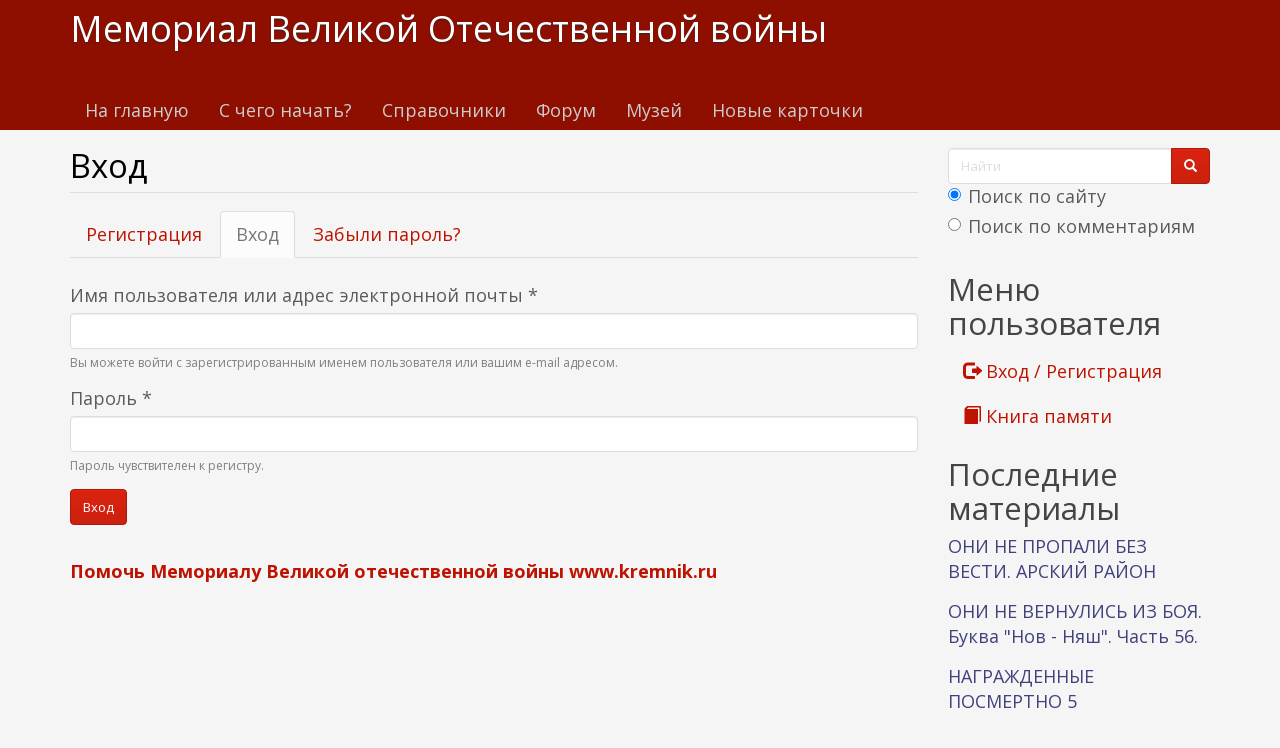

--- FILE ---
content_type: text/html; charset=utf-8
request_url: https://www.kremnik.ru/user/login?destination=node/459122%23comment-form
body_size: 15557
content:
<!DOCTYPE html>
<html lang="ru" dir="ltr"
  xmlns:og="https://ogp.me/ns#">
<head>
  <link rel="profile" href="http://www.w3.org/1999/xhtml/vocab" />
  <meta name="viewport" content="width=device-width, initial-scale=1.0">
  <meta http-equiv="Content-Type" content="text/html; charset=utf-8" />
<link rel="shortcut icon" href="https://www.kremnik.ru/sites/default/files/kremnik_favicon.png" type="image/png" />
<meta name="generator" content="Drupal 7 (https://www.drupal.org)" />
<link rel="canonical" href="https://www.kremnik.ru/user/login" />
<link rel="shortlink" href="https://www.kremnik.ru/user/login" />
<meta property="og:site_name" content="Мемориал Великой Отечественной войны" />
<meta property="og:type" content="article" />
<meta property="og:url" content="https://www.kremnik.ru/user/login" />
<meta property="og:title" content="Вход" />
  <title>Вход | Мемориал Великой Отечественной войны</title>
  <link type="text/css" rel="stylesheet" href="https://www.kremnik.ru/sites/default/files/css/css_lQaZfjVpwP_oGNqdtWCSpJT1EMqXdMiU84ekLLxQnc4.css" media="all" />
<link type="text/css" rel="stylesheet" href="https://www.kremnik.ru/sites/default/files/css/css__LeQxW73LSYscb1O__H6f-j_jdAzhZBaesGL19KEB6U.css" media="all" />
<link type="text/css" rel="stylesheet" href="https://www.kremnik.ru/sites/default/files/css/css_-TNq6F6EH1K3WcBMUMQP90OkyCq0Lyv1YnyoEj3kxiU.css" media="screen" />
<style media="print">#sb-container{position:relative;}#sb-overlay{display:none;}#sb-wrapper{position:relative;top:0;left:0;}#sb-loading{display:none;}
</style>
<link type="text/css" rel="stylesheet" href="https://www.kremnik.ru/sites/default/files/css/css_th7mP909SSxtL4rvlnA8QCWlVeJ2ecP1Ntj2MDijv0E.css" media="all" />
<link type="text/css" rel="stylesheet" href="https://www.kremnik.ru/sites/default/files/css/css_z1Ek_FNxCglO5kO5JANoE-DlTIJtVCwC6qJnOqcGlgo.css" media="all" />
<link type="text/css" rel="stylesheet" href="https://cdn.jsdelivr.net/npm/bootswatch@3.4.0/simplex/bootstrap.min.css" media="all" />
<link type="text/css" rel="stylesheet" href="https://cdn.jsdelivr.net/npm/@unicorn-fail/drupal-bootstrap-styles@0.0.2/dist/3.1.1/7.x-3.x/drupal-bootstrap-simplex.min.css" media="all" />
<link type="text/css" rel="stylesheet" href="https://www.kremnik.ru/sites/default/files/css/css_zjNcCr_957ablmEpMaKaUqRmyPJ0nSsr9z__BYhDkLU.css" media="all" />
  <!-- HTML5 element support for IE6-8 -->
  <!--[if lt IE 9]>
    <script src="https://cdn.jsdelivr.net/html5shiv/3.7.3/html5shiv-printshiv.min.js"></script>
  <![endif]-->
  <script src="https://www.kremnik.ru/sites/default/files/js/js_Pt6OpwTd6jcHLRIjrE-eSPLWMxWDkcyYrPTIrXDSON0.js"></script>
<script src="https://www.kremnik.ru/sites/default/files/js/js_IsPuUPqWOSuCM6hqb-_YYneqVOBE1jAVq-ySYCyaOMQ.js"></script>
<script src="https://cdn.jsdelivr.net/npm/bootstrap@3.4.0/dist/js/bootstrap.min.js"></script>
<script src="https://www.kremnik.ru/sites/default/files/js/js_E6xHR_BdOC-VEx96WNmv7vZ_eiw4gXGorVqhYFx8lfY.js"></script>
<script src="https://www.kremnik.ru/sites/default/files/js/js_cGxb654brl7ZifK8H4v5-J3J4WUPgG474XdMKfYE__0.js"></script>
<script src="https://www.kremnik.ru/sites/default/files/js/js_F5Pcl2HuH8TjKB2KUciyaxfqFjUB9bKIn0niKzaKpJ0.js"></script>
<script>
          Shadowbox.path = "/sites/all/libraries/shadowbox/";
        </script>
<script>jQuery.extend(Drupal.settings, {"basePath":"\/","pathPrefix":"","setHasJsCookie":0,"ajaxPageState":{"theme":"kremnik","theme_token":"H9pQqd-oIBXe5yi_Fg8SCrZsMLjqfWLFDTiDieb6HtM","jquery_version":"1.12","jquery_version_token":"8kcXb1MfofHUNVnpwfZrukZGpW2U9_trVBOJG9p-zXs","js":{"sites\/all\/modules\/jquery_update\/replace\/jquery\/1.12\/jquery.min.js":1,"misc\/jquery-extend-3.4.0.js":1,"misc\/jquery-html-prefilter-3.5.0-backport.js":1,"misc\/jquery.once.js":1,"misc\/drupal.js":1,"sites\/all\/modules\/jquery_update\/js\/jquery_browser.js":1,"sites\/all\/modules\/jquery_update\/replace\/ui\/ui\/minified\/jquery.ui.core.min.js":1,"sites\/all\/modules\/jquery_update\/replace\/ui\/ui\/minified\/jquery.ui.widget.min.js":1,"sites\/all\/modules\/jquery_update\/replace\/ui\/ui\/minified\/jquery.ui.effect.min.js":1,"sites\/all\/modules\/jquery_update\/replace\/ui\/ui\/minified\/jquery.ui.mouse.min.js":1,"sites\/all\/modules\/jquery_update\/replace\/ui\/ui\/minified\/jquery.ui.sortable.min.js":1,"sites\/all\/libraries\/shadowbox\/shadowbox.js":1,"sites\/all\/modules\/shadowbox\/shadowbox_auto.js":1,"sites\/all\/modules\/jquery_update\/replace\/ui\/external\/jquery.cookie.js":1,"sites\/all\/modules\/jquery_update\/replace\/jquery.form\/4\/jquery.form.min.js":1,"misc\/form-single-submit.js":1,"misc\/ajax.js":1,"sites\/all\/modules\/jquery_update\/js\/jquery_update.js":1,"https:\/\/cdn.jsdelivr.net\/npm\/bootstrap@3.4.0\/dist\/js\/bootstrap.min.js":1,"sites\/all\/modules\/entityreference\/js\/entityreference.js":1,"sites\/all\/modules\/upload_progress\/js\/upload_progress.js":1,"sites\/all\/modules\/comment_notify\/comment_notify.js":1,"sites\/all\/modules\/back_to_top\/js\/back_to_top.js":1,"public:\/\/languages\/ru_48DV8195r91BAWGrGVdT6RMfCP0FilPrIHzEFTPs5hU.js":1,"sites\/all\/libraries\/colorbox\/jquery.colorbox-min.js":1,"sites\/all\/libraries\/DOMPurify\/purify.min.js":1,"sites\/all\/modules\/colorbox\/js\/colorbox.js":1,"sites\/all\/modules\/colorbox\/styles\/default\/colorbox_style.js":1,"sites\/all\/modules\/floating_block\/floating_block.js":1,"sites\/all\/modules\/custom_search\/js\/custom_search.js":1,"sites\/all\/modules\/views\/js\/base.js":1,"sites\/all\/themes\/bootstrap\/js\/misc\/_progress.js":1,"sites\/all\/modules\/views\/js\/ajax_view.js":1,"sites\/all\/modules\/hide_submit\/js\/hide_submit.js":1,"sites\/all\/themes\/bootstrap\/js\/modules\/views\/js\/ajax_view.js":1,"sites\/all\/themes\/bootstrap\/js\/misc\/ajax.js":1,"0":1,"sites\/all\/modules\/jquery_loadinganimation\/jquery_loadinganimation.js":1,"sites\/all\/themes\/bootstrap\/js\/bootstrap.js":1,"sites\/all\/modules\/ulogin\/js\/ulogin.async.js":1,"sites\/all\/modules\/extlink\/js\/extlink.js":1,"1":1},"css":{"modules\/system\/system.base.css":1,"misc\/ui\/jquery.ui.core.css":1,"misc\/ui\/jquery.ui.theme.css":1,"sites\/all\/libraries\/shadowbox\/shadowbox.css":1,"0":1,"modules\/field\/theme\/field.css":1,"sites\/all\/modules\/logintoboggan\/logintoboggan.css":1,"modules\/node\/node.css":1,"sites\/all\/modules\/extlink\/css\/extlink.css":1,"sites\/all\/modules\/views\/css\/views.css":1,"sites\/all\/modules\/comment_notify\/comment_notify.css":1,"sites\/all\/modules\/back_to_top\/css\/back_to_top.css":1,"sites\/all\/modules\/ckeditor\/css\/ckeditor.css":1,"sites\/all\/modules\/colorbox\/styles\/default\/colorbox_style.css":1,"sites\/all\/modules\/ctools\/css\/ctools.css":1,"sites\/all\/modules\/custom_search\/custom_search.css":1,"sites\/all\/modules\/jquery_loadinganimation\/jquery_loadinganimation.css":1,"sites\/all\/modules\/hide_submit\/css\/hide_submit.css":1,"https:\/\/cdn.jsdelivr.net\/npm\/bootswatch@3.4.0\/simplex\/bootstrap.min.css":1,"https:\/\/cdn.jsdelivr.net\/npm\/@unicorn-fail\/drupal-bootstrap-styles@0.0.2\/dist\/3.1.1\/7.x-3.x\/drupal-bootstrap-simplex.min.css":1,"sites\/all\/themes\/kremnik\/css\/style.css":1}},"colorbox":{"opacity":"0.85","current":"{current} \u0438\u0437 {total}","previous":"\u00ab \u041f\u0440\u0435\u0434\u044b\u0434\u0443\u0449\u0438\u0439","next":"\u0421\u043b\u0435\u0434\u0443\u044e\u0449\u0438\u0439 \u00bb","close":"\u0417\u0430\u043a\u0440\u044b\u0442\u044c","maxWidth":"98%","maxHeight":"98%","fixed":true,"mobiledetect":true,"mobiledevicewidth":"480px","file_public_path":"\/sites\/default\/files","specificPagesDefaultValue":"admin*\nimagebrowser*\nimg_assist*\nimce*\nnode\/add\/*\nnode\/*\/edit\nprint\/*\nprintpdf\/*\nsystem\/ajax\nsystem\/ajax\/*"},"floating_block":{"settings":{".privatemsg-message-participants":[],"#block-block-37":[]},"minWidth":"0"},"shadowbox":{"animate":true,"animateFade":true,"animSequence":"wh","auto_enable_all_images":0,"auto_gallery":0,"autoplayMovies":true,"continuous":false,"counterLimit":10,"counterType":"default","displayCounter":true,"displayNav":true,"enableKeys":true,"fadeDuration":0.35,"handleOversize":"resize","handleUnsupported":"link","initialHeight":160,"initialWidth":320,"language":"ru","modal":false,"overlayColor":"#000","overlayOpacity":0.8,"resizeDuration":0.55,"showMovieControls":true,"slideshowDelay":0,"viewportPadding":20,"useSizzle":false},"custom_search":{"form_target":"_self","solr":1},"hide_submit":{"hide_submit_status":true,"hide_submit_method":"disable","hide_submit_css":"hide-submit-disable","hide_submit_abtext":"","hide_submit_atext":"","hide_submit_hide_css":"hide-submit-processing","hide_submit_hide_text":"Processing...","hide_submit_indicator_style":"expand-left","hide_submit_spinner_color":"#000","hide_submit_spinner_lines":12,"hide_submit_hide_fx":"1","hide_submit_reset_time":7000},"urlIsAjaxTrusted":{"\/user\/login?destination=node\/459122%23comment-form":true,"\/views\/ajax":true},"views":{"ajax_path":"\/views\/ajax","ajaxViews":{"views_dom_id:ea4e90a6f02a22ed41fc761eb9d32e3d":{"view_name":"last_materials","view_display_id":"block_1","view_args":"","view_path":"user\/login","view_base_path":"-","view_dom_id":"ea4e90a6f02a22ed41fc761eb9d32e3d","pager_element":"11"},"views_dom_id:090dc9b8d34fe8e94217c25f585f4473":{"view_name":"comments_recent","view_display_id":"block","view_args":"","view_path":"user\/login","view_base_path":"comments\/recent","view_dom_id":"090dc9b8d34fe8e94217c25f585f4473","pager_element":"11"}}},"back_to_top":{"back_to_top_button_trigger":"100","back_to_top_button_text":"\u041a \u043d\u0430\u0447\u0430\u043b\u0443 \u0441\u0442\u0440\u0430\u043d\u0438\u0446\u044b","#attached":{"library":[["system","ui"]]}},"jquery_loadinganimation":{"module_path":"sites\/all\/modules\/jquery_loadinganimation","show_on_ajax":0,"show_on_href":0,"show_on_form_submit":1,"close_on_click":1,"close_on_esc":1,"jquery_loadinganimation_path_match_exclude":"admin\/*\r\npanels\/*\r\nnode\/*\/panelizer\/*\r\njs\/*\r\najax\/*","subselector":""},"ulogin":["ulogin"],"extlink":{"extTarget":"_blank","extClass":"ext","extLabel":"(\u0432\u043d\u0435\u0448\u043d\u044f\u044f \u0441\u0441\u044b\u043b\u043a\u0430)","extImgClass":0,"extIconPlacement":"append","extSubdomains":1,"extExclude":"","extInclude":"","extCssExclude":"","extCssExplicit":"","extAlert":0,"extAlertText":"This link will take you to an external web site. We are not responsible for their content.","mailtoClass":"mailto","mailtoLabel":"(\u0441\u0441\u044b\u043b\u043a\u0430 \u0434\u043b\u044f \u043e\u0442\u043f\u0440\u0430\u0432\u043a\u0438 email)","extUseFontAwesome":false},"bootstrap":{"anchorsFix":"0","anchorsSmoothScrolling":"0","formHasError":0,"popoverEnabled":0,"popoverOptions":{"animation":1,"html":0,"placement":"right","selector":"","trigger":"click","triggerAutoclose":1,"title":"","content":"","delay":0,"container":"body"},"tooltipEnabled":0,"tooltipOptions":{"animation":1,"html":0,"placement":"auto left","selector":"","trigger":"hover focus","delay":0,"container":"body"}}});</script>
  <!-- Yandex.RTB -->
<script>window.yaContextCb=window.yaContextCb||[]</script>
<script src="https://yandex.ru/ads/system/context.js" async></script>
</head>
<body class="navbar-is-static-top html not-front not-logged-in one-sidebar sidebar-second page-user page-user-login">
  <div id="skip-link">
    <a href="#main-content" class="element-invisible element-focusable">Перейти к основному содержанию</a>
  </div>
    <header id="navbar" role="banner" class="navbar navbar-static-top navbar-default">
  <div class="container">
    <div class="navbar-header">
      
              <a class="name navbar-brand" href="/" title="Главная">Мемориал Великой Отечественной войны</a>
      
              <button type="button" class="navbar-toggle" data-toggle="collapse" data-target=".navbar-collapse">
          <span class="sr-only">Toggle navigation</span>
          <span class="icon-bar"></span>
          <span class="icon-bar"></span>
          <span class="icon-bar"></span>
        </button>
          </div>

          <div class="navbar-collapse collapse">
        <nav role="navigation">
                      <ul class="menu nav navbar-nav"><li class="first leaf"><a href="/">На главную</a></li>
<li class="leaf"><a href="/advise" title="С чего начать поиск участников Великой Отечественной войны">С чего начать?</a></li>
<li class="leaf"><a href="/forum/141">Справочники</a></li>
<li class="leaf"><a href="/forum">Форум</a></li>
<li class="leaf"><a href="/mmvov" title="Музей-мемориал Великой Отечественной войны в Казанском Кремле.
Министерство Культуры Республики Татарстан. Национальный музей Республики Татарстан.">Музей</a></li>
<li class="last leaf"><a href="/db1">Новые карточки</a></li>
</ul>                                      </nav>
      </div>
      </div>
</header>

<div class="main-container container">

  <header role="banner" id="page-header">
    
      <div class="region region-header">
    <section id="block-block-43" class="block block-block clearfix">

      
  <!-- Yandex.RTB R-A-14922681-5 -->
<div id="yandex_rtb_R-A-14922681-5"></div>
<script>
window.yaContextCb.push(() => {
    Ya.Context.AdvManager.render({
        "blockId": "R-A-14922681-5",
        "renderTo": "yandex_rtb_R-A-14922681-5"
    })
})
</script>
</section>
  </div>
  </header> <!-- /#page-header -->

  <div class="row">

    
    <section class="col-sm-9">
                  <a id="main-content"></a>
                    <h1 class="page-header">Вход</h1>
                                <h2 class="element-invisible">Главные вкладки</h2><ul class="tabs--primary nav nav-tabs"><li><a href="/user/register">Регистрация</a></li>
<li class="active"><a href="/user" class="active">Вход<span class="element-invisible">(активная вкладка)</span></a></li>
<li><a href="/user/password">Забыли пароль?</a></li>
</ul>                          <div class="region region-content">
    <section id="block-block-38" class="block block-block clearfix">

      
  <div id="search-xs-sm" class="visible-xs visible-sm"><form class="search-form form-search content-search" role="search" action="/user/login?destination=node/459122%23comment-form" method="post" id="search-block-form" accept-charset="UTF-8"><div><div>
      <h2 class="element-invisible">Форма поиска</h2>
    <div class="input-group"><input title="Введите ключевые слова для поиска." class="custom-search-box form-control form-text" placeholder="Найти" type="text" id="edit-search-block-form--2" name="search_block_form" value="" size="15" maxlength="128" /><span class="input-group-btn"><button type="submit" class="btn btn-primary"><span class="icon glyphicon glyphicon-search" aria-hidden="true"></span>
</button></span></div><div class="form-item form-item-custom-search-paths form-type-radios form-group"><div id="edit-custom-search-paths" class="form-radios"><div class="form-item form-item-custom-search-paths form-type-radio radio"> <label class="control-label" for="edit-custom-search-paths-searchkey-key"><input type="radio" id="edit-custom-search-paths-searchkey-key" name="custom_search_paths" value="search?key=[key]" checked="checked" class="form-radio" />Поиск по сайту</label>
</div><div class="form-item form-item-custom-search-paths form-type-radio radio"> <label class="control-label" for="edit-custom-search-paths-comment-searchkey-key"><input type="radio" id="edit-custom-search-paths-comment-searchkey-key" name="custom_search_paths" value="comment-search?key=[key]" class="form-radio" />Поиск по комментариям</label>
</div></div></div><div class="form-actions form-wrapper form-group" id="edit-actions--2"><button class="element-invisible btn btn-primary form-submit" type="submit" id="edit-submit--2" name="op" value="Найти">Найти</button>
</div><input type="hidden" name="form_build_id" value="form-doEIfP95WDLZN32PEYeXPqv-j2zSSAd_swAFpug3UJA" />
<input type="hidden" name="form_id" value="search_block_form" />
</div>
</div></form></div>
</section>
<section id="block-system-main" class="block block-system clearfix">

      
  <form action="/user/login?destination=node/459122%23comment-form" method="post" id="user-login" accept-charset="UTF-8"><div><div class="form-item form-type-ulogin-widget form-group"><div id="ulogin"x-ulogin-params="display=panel&fields=first_name,last_name,email,nickname,bdate,sex,photo,photo_big,country,city&optional=&providers=vkontakte,odnoklassniki,mailru,facebook&hidden=yandex,twitter,google,livejournal,openid&redirect_uri=https%3A%2F%2Fwww.kremnik.ru%2Fulogin%3Fdestination%3Dnode%2F459122%2523comment-form"></div></div><div class="form-item form-item-name form-type-textfield form-group"> <label class="control-label" for="edit-name">Имя пользователя или адрес электронной почты <span class="form-required" title="Обязательное поле">*</span></label>
<input class="form-control form-text required" type="text" id="edit-name" name="name" value="" size="60" maxlength="60" /><div class="help-block">Вы можете войти с зарегистрированным именем пользователя или вашим e-mail адресом.</div></div><div class="form-item form-item-pass form-type-password form-group"> <label class="control-label" for="edit-pass">Пароль <span class="form-required" title="Обязательное поле">*</span></label>
<input class="form-control form-text required" type="password" id="edit-pass" name="pass" size="60" maxlength="128" /><div class="help-block">Пароль чувствителен к регистру.</div></div><input type="hidden" name="form_build_id" value="form-Cu7FSMmjOk5tOvDHAklUhM43SglWIA1d7yhgu170208" />
<input type="hidden" name="form_id" value="user_login" />
<div class="form-actions form-wrapper form-group" id="edit-actions"><button type="submit" id="edit-submit" name="op" value="Вход" class="btn btn-primary form-submit">Вход</button>
</div></div></form>
</section>
<section id="block-block-9" class="block block-block clearfix">

      
  <p> </p>
<p><b><a href="/node/462764">Помочь Мемориалу Великой отечественной войны www.kremnik.ru</a></b></p>

</section>
  </div>
    </section>

          <aside class="col-sm-3" role="complementary">
          <div class="region region-sidebar-second">
    <section id="block-block-39" class="block block-block clearfix">

      
  <div class="visible-md visible-lg"><form class="search-form form-search content-search" role="search" action="/user/login?destination=node/459122%23comment-form" method="post" id="search-block-form--2" accept-charset="UTF-8"><div><div>
      <h2 class="element-invisible">Форма поиска</h2>
    <div class="input-group"><input title="Введите ключевые слова для поиска." class="custom-search-box form-control form-text" placeholder="Найти" type="text" id="edit-search-block-form--4" name="search_block_form" value="" size="15" maxlength="128" /><span class="input-group-btn"><button type="submit" class="btn btn-primary"><span class="icon glyphicon glyphicon-search" aria-hidden="true"></span>
</button></span></div><div class="form-item form-item-custom-search-paths form-type-radios form-group"><div id="edit-custom-search-paths--2" class="form-radios"><div class="form-item form-item-custom-search-paths form-type-radio radio"> <label class="control-label" for="edit-custom-search-paths-searchkey-key--2"><input type="radio" id="edit-custom-search-paths-searchkey-key--2" name="custom_search_paths" value="search?key=[key]" checked="checked" class="form-radio" />Поиск по сайту</label>
</div><div class="form-item form-item-custom-search-paths form-type-radio radio"> <label class="control-label" for="edit-custom-search-paths-comment-searchkey-key--2"><input type="radio" id="edit-custom-search-paths-comment-searchkey-key--2" name="custom_search_paths" value="comment-search?key=[key]" class="form-radio" />Поиск по комментариям</label>
</div></div></div><div class="form-actions form-wrapper form-group" id="edit-actions--3"><button class="element-invisible btn btn-primary form-submit" type="submit" id="edit-submit--3" name="op" value="Найти">Найти</button>
</div><input type="hidden" name="form_build_id" value="form-2sMTGCzKAe-cvQhmQlev6fXsLC-NdZhdhEtwFjyrwvE" />
<input type="hidden" name="form_id" value="search_block_form" />
</div>
</div></form></div>
</section>
<section id="block-system-user-menu" class="block block-system block-menu clearfix">

        <h2 class="block-title">Меню пользователя</h2>
    
  <ul class="menu nav"><li class="first leaf active-trail active"><a href="/user/login" title="" class="active-trail active"><span class="glyphicon glyphicon-log-out" aria-hidden="true"></span> Вход / Регистрация</a></li>
<li class="last leaf"><a href="/kniga-pamiati" title=""><span class="glyphicon glyphicon-book" aria-hidden="true"></span> Книга памяти</a></li>
</ul>
</section>
<section id="block-views-last-materials-block-1" class="block block-views clearfix">

        <h2 class="block-title">Последние материалы</h2>
    
  <div class="view view-last-materials view-id-last_materials view-display-id-block_1 view-dom-id-ea4e90a6f02a22ed41fc761eb9d32e3d">
        
  
  
      <div class="view-content">
        <div class="views-row views-row-1 views-row-odd views-row-first">
      
  <div class="views-field views-field-title">        <span class="field-content"><a href="/node/470778" title="УРОЖЕНЦЫ И ЖИТЕЛИ АРСКОГО РАЙОНА,
СЧИТАВШИЕСЯ «ПРОПАВШИМИ БЕЗ ВЕСТИ»">ОНИ НЕ ПРОПАЛИ БЕЗ ВЕСТИ. АРСКИЙ РАЙОН</a></span>  </div>  </div>
  <div class="views-row views-row-2 views-row-even">
      
  <div class="views-field views-field-title">        <span class="field-content"><a href="/node/470773" title="УРОЖЕНЦЫ И ЖИТЕЛИ ТАТАРСКОЙ РЕСПУБЛИКИ, ПОГИБШИЕ И УМЕРШИЕ ОТ РАН И В ПЛЕНУ В 1939-1945 гг.">ОНИ НЕ ВЕРНУЛИСЬ ИЗ БОЯ. Буква &quot;Нов - Няш&quot;. Часть 56.</a></span>  </div>  </div>
  <div class="views-row views-row-3 views-row-odd">
      
  <div class="views-field views-field-title">        <span class="field-content"><a href="/node/470770" title="МУСАТОВ Фатых Гафиатулович ">НАГРАЖДЕННЫЕ ПОСМЕРТНО 5</a></span>  </div>  </div>
  <div class="views-row views-row-4 views-row-even">
      
  <div class="views-field views-field-title">        <span class="field-content"><a href="/node/470769" title="УРОЖЕНЦЫ И ЖИТЕЛИ ТАТАРСКОЙ РЕСПУБЛИКИ, ПОГИБШИЕ И УМЕРШИЕ ОТ РАН И В ПЛЕНУ В 1939-1945 гг.">ОНИ НЕ ВЕРНУЛИСЬ ИЗ БОЯ. Буква &quot;Наум - Никод&quot;. Часть 55.</a></span>  </div>  </div>
  <div class="views-row views-row-5 views-row-odd">
      
  <div class="views-field views-field-title">        <span class="field-content"><a href="/node/470767" title="Курбатов Петр Илларионович, родился -Челябинская область, Курганский район (ныне Курганская область, Щучанский район), деревня Медведь (село Медведское) 14 января 1919 года.
Родители: отец - Курбатов Илларион Прокопьевич, 1892 г.р., мать - Курбатова (Екимова) Филицата Егоровна, 1892 г.р.
До войны...">Курбатов Петр Илларионович, 1919 г.р.</a></span>  </div>  </div>
  <div class="views-row views-row-6 views-row-even">
      
  <div class="views-field views-field-title">        <span class="field-content"><a href="/node/470766" title="УРОЖЕНЦЫ И ЖИТЕЛИ ТАТАРСКОЙ РЕСПУБЛИКИ, ПОГИБШИЕ И УМЕРШИЕ ОТ РАН И В ПЛЕНУ В 1939-1945 гг.">ОНИ НЕ ВЕРНУЛИСЬ ИЗ БОЯ. Буква &quot;Наб - Нат&quot;. Часть 54</a></span>  </div>  </div>
  <div class="views-row views-row-7 views-row-odd">
      
  <div class="views-field views-field-title">        <span class="field-content"><a href="/node/470765" title="ГАБДРАХМАНОВ Габдулхан 
Родился в 1913 г., мобилизован Параньгинским РВК Марийской респ. в 1941 г.
Гвардии ефрейтор, командир отделения саперного взвода 46 гвардейского кавалерийского полка 13 гвардейской кавалерийской дивизии 6 гвардейского кавкорпуса.
Награжден посмертно орденом Отечественной...">НАГРАЖДЕННЫЕ ПОСМЕРТНО 4</a></span>  </div>  </div>
  <div class="views-row views-row-8 views-row-even">
      
  <div class="views-field views-field-title">        <span class="field-content"><a href="/node/470764" title="АДИЯТУЛЛИН Шариф ">НАГРАЖДЕННЫЕ ПОСМЕРТНО 3</a></span>  </div>  </div>
  <div class="views-row views-row-9 views-row-odd">
      
  <div class="views-field views-field-title">        <span class="field-content"><a href="/node/470763" title="ЮРЧЕНКО Федор Сергеевич
Герой Советского Союза.">ЕЩЕ ОДИН ГЕРОЙ, ЧЬЯ СУДЬБА СВЯЗАНА С ТАТАРСТАНОМ</a></span>  </div>  </div>
  <div class="views-row views-row-10 views-row-even views-row-last">
      
  <div class="views-field views-field-title">        <span class="field-content"><a href="/node/470762" title="ОН ТОЖЕ НЕ ПОПАЛ В КНИГУ ПАМЯТИ
ЛЕСИН НИКОЛАЙ ЛУКЬЯНОВИЧ">УМЕР ОТ РАН ПРИ ЗАЩИТЕ ЛЕНИНГРАДА</a></span>  </div>  </div>
    </div>
  
      <ul class="pager"><li class="pager-previous">&nbsp;</li>
<li class="pager-current">1 из 471</li>
<li class="pager-next"><a href="/user/login?destination=node/459122%23comment-form&amp;page=0%2C0%2C0%2C0%2C0%2C0%2C0%2C0%2C0%2C0%2C0%2C1"> &gt;</a></li>
</ul>  
  
  
  
  
</div>
</section>
<section id="block-views-comments-recent-block" class="block block-views clearfix">

        <h2 class="block-title">Последние комментарии</h2>
    
  <div class="view view-comments-recent view-id-comments_recent view-display-id-block view-dom-id-090dc9b8d34fe8e94217c25f585f4473">
        
  
  
      <div class="view-content">
      <div class="item-list">    <ul>          <li class="views-row views-row-1 views-row-odd views-row-first">  
  <div class="views-field views-field-subject">        <span class="field-content recent-comment"><a href="/comment/172574#comment-172574" title="Хатира Мансуровна - 27.01.2026 - 08:27:      Информация из документов, уточняющих потери
ID 72323130
Фамилия Степин
Имя Иван
Отчество Тарасович
Дата рождения/Возраст __.__.1922
Причина выбытия пропал без вести
Название источника донесения ЦАМО
Номер фонда источника информации 58
Номер описи источника информации 977522
Номер дела источника информации 77
https://obd-memorial.ru/html/info.htm?id=72323130">Re: СТЕПИН ИВАН ТАРАСОВИЧ</a></span>  </div>  
  <div class="views-field views-field-timestamp">        <span class="field-content"><em class="placeholder">2 часа 46 мин.</em> назад</span>  </div></li>
          <li class="views-row views-row-2 views-row-even">  
  <div class="views-field views-field-subject">        <span class="field-content recent-comment"><a href="/comment/54713#comment-54713" title="Винни - 02.03.2014 - 00:29:      64150789
Информация из документов, уточняющих потери
Фамилия	Орлов
Имя	Иван
Отчество	Калининович
Дата рождения/Возраст	__.__.1919
Дата и место призыва	20.10.1939 Чистопольский РВК, Татарская АССР, Чистопольский р-н
Воинское звание	красноармеец
Причина выбытия	пропал без вести
Дата выбытия	01.04.1945
Название источника информации	ЦАМО
Номер фонда источника информации	58
Номер описи источника информации	977520
Номер дела источника информации	612
http://www.obd-memorial.ru/html/info.htm?id=...">Re: ОРЛОВ ИВАН КАЛИНИНОВИЧ</a></span>  </div>  
  <div class="views-field views-field-timestamp">        <span class="field-content"><em class="placeholder">1 день 54 мин.</em> назад</span>  </div></li>
          <li class="views-row views-row-3 views-row-odd">  
  <div class="views-field views-field-subject">        <span class="field-content recent-comment"><a href="/comment/172573#comment-172573" title="Хатира Мансуровна - 26.01.2026 - 10:09:      Информация из донесения о безвозвратных потерях
ID 1168713398
Фамилия Орлов
Имя Иван
Отчество Калинникович
Дата рождения/Возраст __.__.1919
Место рождения Татарская АССР, Чистопольский р-н, г. Чистополь
Дата и место призыва Чистопольский ГВК, Татарская АССР, г. Чистополь
Последнее место службы 110 тбр 18 тк 3 УкрФ
Воинское звание лейтенант
Причина выбытия убит
Дата выбытия 27.04.1945
Первичное место захоронения Австрия, г. Вена, 13-й р-н, парк Шембрун, вход, около
Название источника донесения...">Re: ОРЛОВ ИВАН КАЛИНИНОВИЧ</a></span>  </div>  
  <div class="views-field views-field-timestamp">        <span class="field-content"><em class="placeholder">1 день 55 мин.</em> назад</span>  </div></li>
          <li class="views-row views-row-4 views-row-even">  
  <div class="views-field views-field-subject">        <span class="field-content recent-comment"><a href="/comment/172572#comment-172572" title="Хатира Мансуровна - 26.01.2026 - 09:55:      ID 4884264
Фамилия Маркушин
Имя Иван
Отчество Григорьевич
Дата рождения/Возраст __.__.1926
Место рождения г. Чистополь, Ивановский с/с
Дата и место призыва Чистопольский РВК, Татарская АССР, Чистопольский р-н
Последнее место службы 20 гсд 121 медико-сан. бат. 265 сп
Воинское звание красноармеец
Причина выбытия умер от ран
Дата выбытия 01.02.1945
Первичное место захоронения Восточная Пруссия, Кенигсбергский окр., Парджемукен, могила № 13, слева 3
Название источника донесения ЦАМО
Номер фонда...">Re: МАРКУШИН ИВАН ГРИГОРЬЕВИЧ</a></span>  </div>  
  <div class="views-field views-field-timestamp">        <span class="field-content"><em class="placeholder">1 день 1 час</em> назад</span>  </div></li>
          <li class="views-row views-row-5 views-row-odd">  
  <div class="views-field views-field-subject">        <span class="field-content recent-comment"><a href="/comment/172571#comment-172571" title="Хатира Мансуровна - 26.01.2026 - 09:47:      Информация из донесения о безвозвратных потерях
ID 56438653
Фамилия Селезнев
Имя Иван
Отчество Васильевич
Дата рождения/Возраст __.__.1913
Место рождения г. Чистополь
Дата и место призыва партизанский отряд
Последнее место службы 13 бр.
Причина выбытия пропал без вести
Дата выбытия 25.04.1943
Название источника донесения ЦАМО
Номер фонда источника информации 58
Номер описи источника информации 18003
Номер дела источника информации 395
https://obd-memorial.ru/html/info.htm?id=56438653
Информация...">Re: СЕЛЕЗНЕВ ИВАН ВАСИЛЬЕВИЧ. ДОПОЛНЕНИЯ.</a></span>  </div>  
  <div class="views-field views-field-timestamp">        <span class="field-content"><em class="placeholder">1 день 1 час</em> назад</span>  </div></li>
          <li class="views-row views-row-6 views-row-even">  
  <div class="views-field views-field-subject">        <span class="field-content recent-comment"><a href="/comment/172570#comment-172570" title="Хатира Мансуровна - 26.01.2026 - 09:38:      Информация о военнопленном
ID 67733638
Фамилия Парашин
Имя Иван
Дата рождения/Возраст 12.10.1909
Лагерь шталаг XI D
Лагерный номер 18236
Судьба погиб в плену
Воинское звание красноармеец
Дата смерти 20.01.1942
Название источника донесения ЦАМО
Номер фонда источника информации 58
Номер описи источника информации 977532
Номер дела источника информации 92
https://obd-memorial.ru/html/info.htm?id=67733638
Информация о военнопленном
ID 301029749
Фамилия Паранин
Имя Иван
Дата рождения/Возраст 12.10....">Re: ПАРАНИН ИВАН. ПОГИБ В ПЛЕНУ</a></span>  </div>  
  <div class="views-field views-field-timestamp">        <span class="field-content"><em class="placeholder">1 день 1 час</em> назад</span>  </div></li>
          <li class="views-row views-row-7 views-row-odd">  
  <div class="views-field views-field-subject">        <span class="field-content recent-comment"><a href="/comment/172569#comment-172569" title="Хатира Мансуровна - 26.01.2026 - 08:53:      Информация из медицинского документа
ID 65800510
Фамилия Изгару
Имя Иван
Отчество Ефремович
Дата рождения/Возраст __.__.1919
Место рождения Татарская АССР, Чистопольский р-н
Дата и место призыва Татарская АССР, Чистопольский РВК
Последнее место службы 128 осбр
Воинское звание красноармеец
Место захоронения Смоленская обл., Думиничский р-н, Брынский с/с, п. Брынь, парк МТС, кладбище, могила № 10, 5 ряд, 4-й от юго-востока
Причина выбытия умер
Дата выбытия 14.03.1943
Первичное место захоронения...">Re: ИЗГАРОВ ИВАН ЕФРЕМОВИЧ</a></span>  </div>  
  <div class="views-field views-field-timestamp">        <span class="field-content"><em class="placeholder">1 день 2 часа</em> назад</span>  </div></li>
          <li class="views-row views-row-8 views-row-even">  
  <div class="views-field views-field-subject">        <span class="field-content recent-comment"><a href="/comment/50000#comment-50000" title="Зульфар 59 - 13.01.2014 - 04:23:      Информация из документов, уточняющих потери
ID 67199002
Фамилия Храмов
Имя Николай
Отчество Степанович
Дата рождения/Возраст __.__.1909
Дата и место призыва __.__.1941 Кайбицкий РВК, Татарская АССР, Кайбицкий р-н
Воинское звание красноармеец
Причина выбытия пропал без вести
Дата выбытия __.12.1941
Название источника донесения ЦАМО
Номер фонда источника информации 58
Номер описи источника информации 977521
Номер дела источника информации 432
https://obd-memorial.ru/html/info.htm?id=67199002...">Re: ХРАМОВ НИКОЛАЙ СТЕПАНОВИЧ. ПОГИБ В ПЛЕНУ.</a></span>  </div>  
  <div class="views-field views-field-timestamp">        <span class="field-content"><em class="placeholder">1 день 2 часа</em> назад</span>  </div></li>
          <li class="views-row views-row-9 views-row-odd">  
  <div class="views-field views-field-subject">        <span class="field-content recent-comment"><a href="/comment/49999#comment-49999" title="Зульфар 59 - 13.01.2014 - 04:11:      Информация о военнопленном
ID 300955718
Фамилия Галкин
Имя Алексей
Отчество Дмитриевич
Дата рождения/Возраст 09.08.1912
Место рождения Татарская АССР, район Кайбицы, Куланга
Дата пленения 17.07.1941
Место пленения Лесная
Лагерь шталаг IV B
Лагерный номер 130533
Судьба Погиб в плену
Воинское звание красноармеец|рядовой
Дата смерти __.__.1942
Название источника донесения ЦАМО
Номер фонда источника информации 58
Номер описи источника информации 977525
Номер дела источника информации 188
https://...">Re: ГАЛКИН АЛЕКСЕЙ ДМИТРИЕВИЧ</a></span>  </div>  
  <div class="views-field views-field-timestamp">        <span class="field-content"><em class="placeholder">1 день 3 часа</em> назад</span>  </div></li>
          <li class="views-row views-row-10 views-row-even">  
  <div class="views-field views-field-subject">        <span class="field-content recent-comment"><a href="/comment/172568#comment-172568" title="Хатира Мансуровна - 26.01.2026 - 08:03:      Учетно-послужная картотека офицерского состава
ID 70013264008
Добавить в избранное
Фамилия Кузнецов
Имя Борис
Отчество Александрович
Место рождения Татарская АССР, г. Казань
Место службы 341 сп 66 сд
Воинское звание ст. лейтенант
Причина выбытия Пропал без вести
Дата выбытия __.07.1943
Название источника донесения Центральный Архив Министерства обороны
Номер шкафа 108
Номер ящика 13
Документ находится в Центральный Архив Министерства обороны. Шкаф:108 Ящик:13...">Re: КУЗНЕЦОВ БОРИС АЛЕКСАНДРОВИЧ</a></span>  </div>  
  <div class="views-field views-field-timestamp">        <span class="field-content"><em class="placeholder">1 день 3 часа</em> назад</span>  </div></li>
          <li class="views-row views-row-11 views-row-odd">  
  <div class="views-field views-field-subject">        <span class="field-content recent-comment"><a href="/comment/172567#comment-172567" title="Рахим - 25.01.2026 - 16:56:      Миннуллин Рахим Миннуллович (1900)
Дата рождения: 1900 г.
Место рождения: Кайбицкий р-н, с. Мурали
Пол: мужчина
Национальность: татарин
Профессия / место работы: середняк.
Место проживания: Кайбицкий р-н, с. Мурали
Мера пресечения: арестован
Дата ареста: 14 января 1930 г.
Осуждение: 6 апреля 1930 г.
Осудивший орган: тройкой ГПУ ТАССР
Статья: 58-8 (&quot;антиколхозная деятельность,&#039; террор актива&quot;)
Приговор: 2 года ИТЛ,, ГПУ ТАССР _17.05.1930_ заменен на 2 года ИТР, освобожден.
Дата реабилитации: 7...">Re: МИННУЛЛИН РАХИМ</a></span>  </div>  
  <div class="views-field views-field-timestamp">        <span class="field-content"><em class="placeholder">1 день 18 часов</em> назад</span>  </div></li>
          <li class="views-row views-row-12 views-row-even">  
  <div class="views-field views-field-subject">        <span class="field-content recent-comment"><a href="/comment/165096#comment-165096" title="Рахим - 20.10.2021 - 21:06:      Миннуллин Рахим
Документ, уточняющий потери
Дата рождения: __.__.1900
Место рождения: Татарская АССР, Кайбицкий р-н, д. Мурали
Дата призыва: __.08.1941 Кайбицкий РВК, Татарская АССР, Кайбицкий р-н
Дата призыва: __.08.1941
Воинское звание: красноармеец
Дата выбытия: __.02.1942
Причина выбытия: пропал без вести
Информация об архиве -
Источник информации: ЦАМО
Фонд ист. информации: 58
Опись ист. информации: 18004
Дело ист. информации: 451.......жена-Миннуллина Нуркамал, прож. дер. Мурали.
https://...">Re: МИННУЛЛИН РАХИМ</a></span>  </div>  
  <div class="views-field views-field-timestamp">        <span class="field-content"><em class="placeholder">1 день 18 часов</em> назад</span>  </div></li>
          <li class="views-row views-row-13 views-row-odd">  
  <div class="views-field views-field-subject">        <span class="field-content recent-comment"><a href="/comment/172566#comment-172566" title="Хатира Мансуровна - 25.01.2026 - 10:23:      Информация из документов ВПП/ЗП
ID 1982925493
Фамилия
Земков
Имя
Григорий
Отчество
Иванович
Дата рождения/Возраст
__.__.1913
Место рождения
Татарская АССР, Тетюшинский р-н, с. Ямбухтино
Дата и место призыва
Бескарагайский РВК, Казахская ССР, Павлодарская обл., Бескарагайский р-н
Последнее место службы
15 уч. полк автоматчиков
Воинское звание
мл. сержант
Название ВПП/ЗП
15 усп
Дата убытия
30.08.1943
Куда убыл (название)
28 полк
Номер команды
11006
Название источника донесения
ЦАМО
Номер фонда...">Re: ЗЕМКОВ ГРИГОРИЙ ИВАНОВИЧ. ПРИЗЫВАЛСЯ С КАЗАХСТАНА</a></span>  </div>  
  <div class="views-field views-field-timestamp">        <span class="field-content"><em class="placeholder">2 дня 49 мин.</em> назад</span>  </div></li>
          <li class="views-row views-row-14 views-row-even">  
  <div class="views-field views-field-subject">        <span class="field-content recent-comment"><a href="/comment/172565#comment-172565" title="Хатира Мансуровна - 25.01.2026 - 09:45:      Павлинов Григорий Иванович
Списки призыва и демобилизации
Дата рождения: __.__.1923
Наименование военкомата: Столбищенский РВК, Татарская АССР, Столбищенский р-н
Дата и место призыва: Столбищенский РВК, Татарская АССР, Столбищенский р-н
Дата призыва: 28.04.1942
Выбытие из воинской части: 28.04.1942
Куда выбыл: Татарский РеспВК
Дата документа: 28.04.1942
Место призыва: Столбищенский РВК, Татарская АССР, Столбищенский р-н
Информация об архиве -
Источник информации: ВК Республики Татарстан
Фонд...">Re: ПАВЛИНОВ ГРИГОРИЙ ИВАНОВИЧ</a></span>  </div>  
  <div class="views-field views-field-timestamp">        <span class="field-content"><em class="placeholder">2 дня 1 час</em> назад</span>  </div></li>
          <li class="views-row views-row-15 views-row-odd views-row-last">  
  <div class="views-field views-field-subject">        <span class="field-content recent-comment"><a href="/comment/172564#comment-172564" title="Stasy - 25.01.2026 - 08:43:      Здравствуйте! Огромное спасибо за подробный ответ.">Re: Книга Памяти погибших за Воронежский край</a></span>  </div>  
  <div class="views-field views-field-timestamp">        <span class="field-content"><em class="placeholder">2 дня 2 часа</em> назад</span>  </div></li>
      </ul></div>    </div>
  
      <ul class="pager"><li class="pager-previous">&nbsp;</li>
<li class="pager-current">1 из 10744</li>
<li class="pager-next"><a href="/user/login?destination=node/459122%23comment-form&amp;page=0%2C0%2C0%2C0%2C0%2C0%2C0%2C0%2C0%2C0%2C0%2C1">  › </a></li>
</ul>  
  
      
<div class="more-link">
  <a href="/comments/recent">
    Показать все комментарии  </a>
</div>
  
  
  
</div>
</section>
<section id="block-block-15" class="block block-block clearfix">

      
  <p>&nbsp;</p>
<!-- begin of Top100 code 
<script id="top100Counter" type="text/javascript" src="http://counter.rambler.ru/top100.jcn?2720192"></script>
<noscript>
<a href="http://top100.rambler.ru/navi/2720192/">
<img src="http://counter.rambler.ru/top100.cnt?2720192" alt="Rambler's Top100" border="0" />
</a>
</noscript>
end of Top100 code -->


<p>

<!-- Yandex.Metrika informer -->
<a href="http://metrika.yandex.ru/stat/?id=7537255&amp;from=informer"
target="_blank" rel="nofollow"><img src="//bs.yandex.ru/informer/7537255/3_0_FFFFFFFF_FFFFFFFF_0_pageviews"
style="width:88px; height:31px; border:0;" alt="Яндекс.Метрика" title="Яндекс.Метрика: данные за сегодня (просмотры, визиты и уникальные посетители)" /></a>
<!-- /Yandex.Metrika informer -->

<!-- Yandex.Metrika counter -->
<div style="display:none;"><script type="text/javascript">
(function(w, c) {
    (w[c] = w[c] || []).push(function() {
        try {
            w.yaCounter7537255 = new Ya.Metrika({id:7537255, enableAll: true, ut: 'noindex'});
        }
        catch(e) { }
    });
})(window, "yandex_metrika_callbacks");
</script></div>
<script src="//mc.yandex.ru/metrika/watch.js" type="text/javascript" defer="defer"></script>
<noscript><div><img src="//mc.yandex.ru/watch/7537255?ut=noindex" style="position:absolute; left:-9999px;" alt="" /></div></noscript>
<!-- /Yandex.Metrika counter -->



<!-- Rating@Mail.ru counter -->
<script type="text/javascript">//<![CDATA[
var _tmr = _tmr || [];
_tmr.push({id: "1675109", type: "pageView", start: (new Date()).getTime()});
(function (d, w) {
   var ts = d.createElement("script"); ts.type = "text/javascript"; ts.async = true;
   ts.src = (d.location.protocol == "https:" ? "https:" : "http:") + "//top-fwz1.mail.ru/js/code.js";
   var f = function () {var s = d.getElementsByTagName("script")[0]; s.parentNode.insertBefore(ts, s);};
   if (w.opera == "[object Opera]") { d.addEventListener("DOMContentLoaded", f, false); } else { f(); }
})(document, window);
//]]></script><noscript><div style="position:absolute;left:-10000px;">
<img src="//top-fwz1.mail.ru/counter?id=1675109;js=na" style="border:0;" height="1" width="1" alt="Рейтинг@Mail.ru" />
</div></noscript>
<!-- //Rating@Mail.ru counter -->
<!-- Rating@Mail.ru logo -->
<a href="http://top.mail.ru/jump?from=1675109">
<img src="//top-fwz1.mail.ru/counter?id=1675109;t=479;l=1" 
style="border:0;" height="31" width="88" alt="Рейтинг@Mail.ru" /></a>
<!-- //Rating@Mail.ru logo -->

<a href="https://webmaster.yandex.ru/siteinfo/?site=www.kremnik.ru"><img width="88" height="31" alt="" border="0" src="https://yandex.ru/cycounter?www.kremnik.ru&theme=light&lang=ru"/></a>
</noindex>
<p>&nbsp;</p>
</section>
<section id="block-block-3" class="block block-block clearfix">

      
  <!-- Yandex.RTB R-A-14922681-2 -->
<div id="yandex_rtb_R-A-14922681-2"></div>
<script>
window.yaContextCb.push(() => {
    Ya.Context.AdvManager.render({
        "blockId": "R-A-14922681-2",
        "renderTo": "yandex_rtb_R-A-14922681-2"
    })
})
</script>
</section>
  </div>
      </aside>  <!-- /#sidebar-second -->
    
  </div>
</div>

  <footer class="footer container">
      <div class="region region-footer">
    <section id="block-views-site-admins-block" class="block block-views clearfix">

        <h2 class="block-title">Администраторы</h2>
    
  <div class="view view-site-admins view-id-site_admins view-display-id-block view-dom-id-28cb95b5e24f8638f01c7ac4a5619174">
        
  
  
      <div class="view-content">
        <div class="views-row views-row-1 views-row-odd views-row-first">
      
  <div class="views-field views-field-name user-admin">        <span class="field-content"><a href="/user/139" title="Информация о пользователе." class="username">Хатира Мансуровна</a></span>  </div>  </div>
  <div class="views-row views-row-2 views-row-even">
      
  <div class="views-field views-field-name user-admin">        <span class="field-content"><a href="/user/464" title="Информация о пользователе." class="username">Инна Rub</a></span>  </div>  </div>
  <div class="views-row views-row-3 views-row-odd">
      
  <div class="views-field views-field-name user-admin">        <span class="field-content"><a href="/user/18216" title="Информация о пользователе." class="username">Рахим</a></span>  </div>  </div>
  <div class="views-row views-row-4 views-row-even">
      
  <div class="views-field views-field-name user-admin">        <span class="field-content"><a href="/user/45399" title="Информация о пользователе." class="username">Винни</a></span>  </div>  </div>
  <div class="views-row views-row-5 views-row-odd">
      
  <div class="views-field views-field-name user-admin">        <span class="field-content"><a href="/user/34499" title="Информация о пользователе." class="username">Мидхатов Ильхам...</a></span>  </div>  </div>
  <div class="views-row views-row-6 views-row-even">
      
  <div class="views-field views-field-name user-admin">        <span class="field-content"><a href="/user/47065" title="Информация о пользователе." class="username">Панькова Ольга</a></span>  </div>  </div>
  <div class="views-row views-row-7 views-row-odd">
      
  <div class="views-field views-field-name user-admin">        <span class="field-content"><a href="/user/34763" title="Информация о пользователе." class="username">Гөлнара</a></span>  </div>  </div>
  <div class="views-row views-row-8 views-row-even">
      
  <div class="views-field views-field-name user-admin">        <span class="field-content"><a href="/user/9781" title="Информация о пользователе." class="username">venera i</a></span>  </div>  </div>
  <div class="views-row views-row-9 views-row-odd">
      
  <div class="views-field views-field-name user-admin">        <span class="field-content"><a href="/user/50038" title="Информация о пользователе." class="username">Ушаков Александр М.</a></span>  </div>  </div>
  <div class="views-row views-row-10 views-row-even">
      
  <div class="views-field views-field-name user-admin">        <span class="field-content"><a href="/user/6" title="Информация о пользователе." class="username">Михаил Черепанов</a></span>  </div>  </div>
  <div class="views-row views-row-11 views-row-odd">
      
  <div class="views-field views-field-name user-admin">        <span class="field-content"><a href="/user/68804" title="Информация о пользователе." class="username">Tatiana Al</a></span>  </div>  </div>
  <div class="views-row views-row-12 views-row-even">
      
  <div class="views-field views-field-name user-admin">        <span class="field-content"><a href="/user/60705" title="Информация о пользователе." class="username">Венедиктов Олег</a></span>  </div>  </div>
  <div class="views-row views-row-13 views-row-odd">
      
  <div class="views-field views-field-name user-admin">        <span class="field-content"><a href="/user/22058" title="Информация о пользователе." class="username">Евгений Порфильев</a></span>  </div>  </div>
  <div class="views-row views-row-14 views-row-even">
      
  <div class="views-field views-field-name user-admin">        <span class="field-content"><a href="/user/32741" title="Информация о пользователе." class="username">лилия317</a></span>  </div>  </div>
  <div class="views-row views-row-15 views-row-odd">
      
  <div class="views-field views-field-name user-admin">        <span class="field-content"><a href="/user/63719" title="Информация о пользователе." class="username">444 иптап</a></span>  </div>  </div>
  <div class="views-row views-row-16 views-row-even views-row-last">
      
  <div class="views-field views-field-name user-admin">        <span class="field-content"><a href="/user/3803" title="Информация о пользователе." class="username">Ирина Кокуркина</a></span>  </div>  </div>
    </div>
  
  
  
  
  
  
</div>
</section>
<section id="block-block-41" class="block block-block clearfix">

      
  <!-- Yandex.RTB R-A-14922681-1 -->
<div id="yandex_rtb_R-A-14922681-1"></div>
<script>
window.yaContextCb.push(() => {
    Ya.Context.AdvManager.render({
        "blockId": "R-A-14922681-1",
        "renderTo": "yandex_rtb_R-A-14922681-1"
    })
})
</script>
</section>
  </div>
  </footer>

<br>Владелец домена, создание и сопровождение сайта — <a href="http://art16.ru">Елена Сунгатова.</a><br>Первоначальный вариант
Книги Памяти (2007 г.) предоставлен — <a href="mailto:echovoyni@ya.ru">Михаилом Черепановым</a>.
<br><span style="color:#D3D3D3"><small>Время генерации: 0.060 сек</small></span><p> </p>
	
<!-- Установить радио переключатель для поиска -->
<script>
	if (window.location.href.match("comment-search")) {
		//alert('1');
		jQuery('#edit-custom-search-paths-comment-searchkey-key--2').prop("checked", true);
		jQuery('#edit-custom-search-paths-comment-searchkey-key').prop("checked", true);
	}
</script>
	  <script src="https://www.kremnik.ru/sites/default/files/js/js_34SIBDFr4gom7lZzOJ9s0m4UcZhg7d-ivqSP3qc96w0.js"></script>
<script src="https://www.kremnik.ru/sites/default/files/js/js_MRdvkC2u4oGsp5wVxBG1pGV5NrCPW3mssHxIn6G9tGE.js"></script>
</body>
</html>
